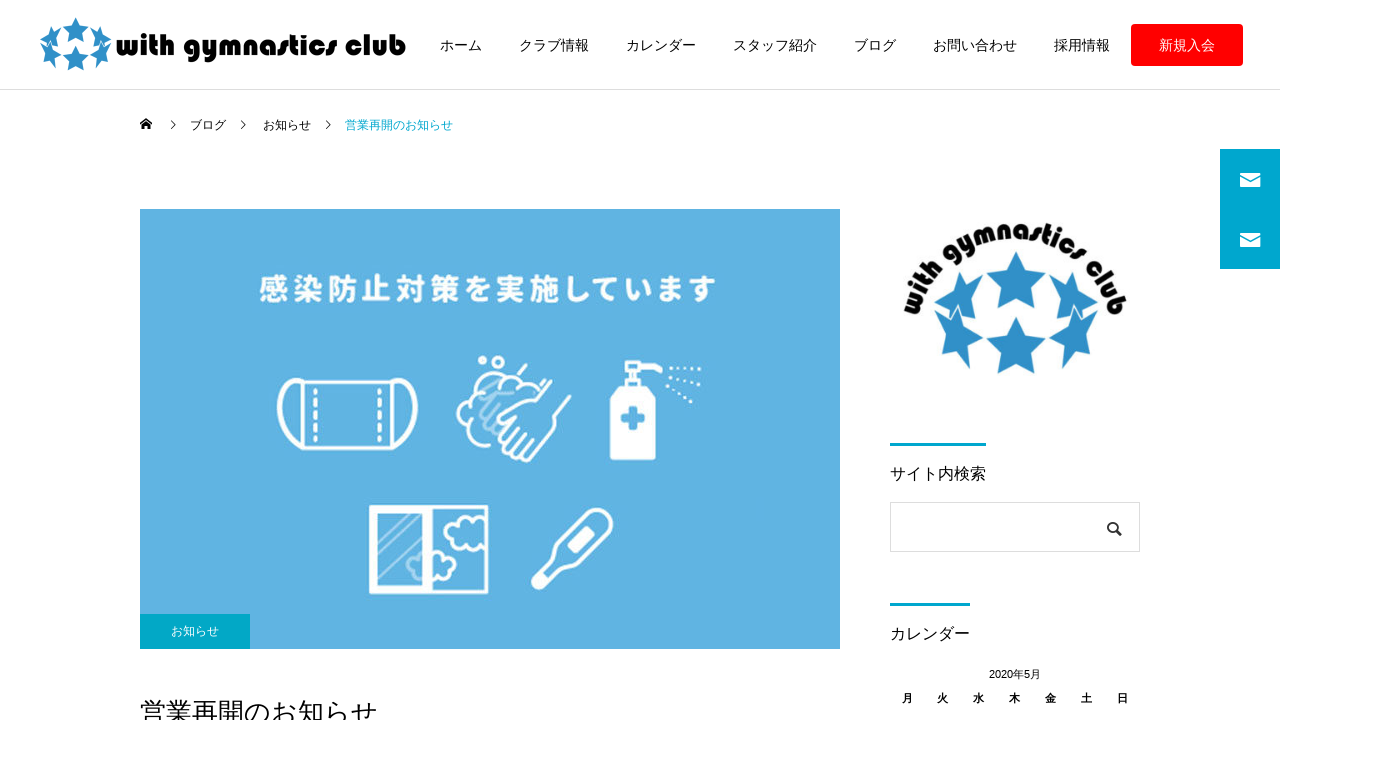

--- FILE ---
content_type: text/html; charset=UTF-8
request_url: https://with-gym.com/2020/05/27/%E5%96%B6%E6%A5%AD%E5%86%8D%E9%96%8B%E3%81%AE%E3%81%8A%E7%9F%A5%E3%82%89%E3%81%9B/
body_size: 75223
content:
<!DOCTYPE html><html class="pc" dir="ltr" lang="ja"
prefix="og: https://ogp.me/ns#" ><head><meta charset="UTF-8">
<!--[if IE]><meta http-equiv="X-UA-Compatible" content="IE=edge"><![endif]--><meta name="viewport" content="width=device-width"><meta name="description" content="平素は当クラブを御利用いただきご厚情のほど、心より御礼申し上げます。新型コロナウイルス関連での臨時休講措置等々に関しまして、長期にわたり会員の皆様の温かいご理解、ご協力を賜りましたこと改めて御礼申し上げます。"><link rel="pingback" href="https://with-gym.com/xmlrpc.php"><title>営業再開のお知らせ - ウィズ体操クラブ</title><meta name="description" content="平素は当クラブを御利用いただきご厚情のほど、心より御礼申し上げます。新型コロナウイルス関連での臨時休講措置等々" /><meta name="robots" content="max-image-preview:large" /><link rel="canonical" href="https://with-gym.com/2020/05/27/%e5%96%b6%e6%a5%ad%e5%86%8d%e9%96%8b%e3%81%ae%e3%81%8a%e7%9f%a5%e3%82%89%e3%81%9b/" /><meta name="generator" content="All in One SEO (AIOSEO) 4.3.2 " />
<script>(function(w,d,s,l,i){w[l]=w[l]||[];w[l].push({'gtm.start':new Date().getTime(),event:'gtm.js'});var f=d.getElementsByTagName(s)[0],j=d.createElement(s),dl=l!='dataLayer'?'&l='+l:'';j.async=true;j.src='https://www.googletagmanager.com/gtm.js?id='+i+dl;f.parentNode.insertBefore(j,f);})(window,document,'script','dataLayer','GTM-M9TLT5W');</script><noscript><iframe src="https://www.googletagmanager.com/ns.html?id=GTM-M9TLT5W"
height="0" width="0" style="display:none;visibility:hidden"></iframe></noscript><meta name="google-site-verification" content="wn0jw1RPuIfc-aARV5jy-nQJ1CL2fHSNQiVlGrWCEUw" /><meta property="og:locale" content="ja_JP" /><meta property="og:site_name" content="ウィズ体操クラブ - ウィズ体操クラブは、未就学児・幼児・小学生を中心とした体操専門クラブです。お子様1人ひとりと向き合えるようにするため少人数制で指導させていただきます。運動が苦手、自信がない、やったことがないお子様でも補助で感覚を身につけさせます。 体操指導専門スタッフが経験を活かし、全力で、情熱を持ってお子様たちの成長をサポートさせていただきます。" /><meta property="og:type" content="article" /><meta property="og:title" content="営業再開のお知らせ - ウィズ体操クラブ" /><meta property="og:description" content="平素は当クラブを御利用いただきご厚情のほど、心より御礼申し上げます。新型コロナウイルス関連での臨時休講措置等々" /><meta property="og:url" content="https://with-gym.com/2020/05/27/%e5%96%b6%e6%a5%ad%e5%86%8d%e9%96%8b%e3%81%ae%e3%81%8a%e7%9f%a5%e3%82%89%e3%81%9b/" /><meta property="article:published_time" content="2020-05-27T11:16:00+00:00" /><meta property="article:modified_time" content="2022-06-20T11:31:06+00:00" /><meta name="twitter:card" content="summary_large_image" /><meta name="twitter:title" content="営業再開のお知らせ - ウィズ体操クラブ" /><meta name="twitter:description" content="平素は当クラブを御利用いただきご厚情のほど、心より御礼申し上げます。新型コロナウイルス関連での臨時休講措置等々" />
<script type="application/ld+json" class="aioseo-schema">{"@context":"https:\/\/schema.org","@graph":[{"@type":"BlogPosting","@id":"https:\/\/with-gym.com\/2020\/05\/27\/%e5%96%b6%e6%a5%ad%e5%86%8d%e9%96%8b%e3%81%ae%e3%81%8a%e7%9f%a5%e3%82%89%e3%81%9b\/#blogposting","name":"\u55b6\u696d\u518d\u958b\u306e\u304a\u77e5\u3089\u305b - \u30a6\u30a3\u30ba\u4f53\u64cd\u30af\u30e9\u30d6","headline":"\u55b6\u696d\u518d\u958b\u306e\u304a\u77e5\u3089\u305b","author":{"@id":"https:\/\/with-gym.com\/author\/with\/#author"},"publisher":{"@id":"https:\/\/with-gym.com\/#organization"},"image":{"@type":"ImageObject","url":"https:\/\/with-gym.com\/wp-content\/uploads\/2020\/05\/blo001.jpg","width":700,"height":440},"datePublished":"2020-05-27T11:16:00+09:00","dateModified":"2022-06-20T11:31:06+09:00","inLanguage":"ja","mainEntityOfPage":{"@id":"https:\/\/with-gym.com\/2020\/05\/27\/%e5%96%b6%e6%a5%ad%e5%86%8d%e9%96%8b%e3%81%ae%e3%81%8a%e7%9f%a5%e3%82%89%e3%81%9b\/#webpage"},"isPartOf":{"@id":"https:\/\/with-gym.com\/2020\/05\/27\/%e5%96%b6%e6%a5%ad%e5%86%8d%e9%96%8b%e3%81%ae%e3%81%8a%e7%9f%a5%e3%82%89%e3%81%9b\/#webpage"},"articleSection":"\u304a\u77e5\u3089\u305b"},{"@type":"BreadcrumbList","@id":"https:\/\/with-gym.com\/2020\/05\/27\/%e5%96%b6%e6%a5%ad%e5%86%8d%e9%96%8b%e3%81%ae%e3%81%8a%e7%9f%a5%e3%82%89%e3%81%9b\/#breadcrumblist","itemListElement":[{"@type":"ListItem","@id":"https:\/\/with-gym.com\/#listItem","position":1,"item":{"@type":"WebPage","@id":"https:\/\/with-gym.com\/","name":"\u30db\u30fc\u30e0","description":"\u30a6\u30a3\u30ba\u4f53\u64cd\u30af\u30e9\u30d6\u306f\u3001\u672a\u5c31\u5b66\u5150\u30fb\u5e7c\u5150\u30fb\u5c0f\u5b66\u751f\u3092\u4e2d\u5fc3\u3068\u3057\u305f\u4f53\u64cd\u5c02\u9580\u30af\u30e9\u30d6\u3067\u3059\u3002\u304a\u5b50\u69d81\u4eba\u3072\u3068\u308a\u3068\u5411\u304d\u5408\u3048\u308b\u3088\u3046\u306b\u3059\u308b\u305f\u3081\u5c11\u4eba\u6570\u5236\u3067\u6307\u5c0e\u3055\u305b\u3066\u3044\u305f\u3060\u304d\u307e\u3059\u3002\u904b\u52d5\u304c\u82e6\u624b\u3001\u81ea\u4fe1\u304c\u306a\u3044\u3001\u3084\u3063\u305f\u3053\u3068\u304c\u306a\u3044\u304a\u5b50\u69d8\u3067\u3082\u88dc\u52a9\u3067\u611f\u899a\u3092\u8eab\u306b\u3064\u3051\u3055\u305b\u307e\u3059\u3002 \u4f53\u64cd\u6307\u5c0e\u5c02\u9580\u30b9\u30bf\u30c3\u30d5\u304c\u7d4c\u9a13\u3092\u6d3b\u304b\u3057\u3001\u5168\u529b\u3067\u3001\u60c5\u71b1\u3092\u6301\u3063\u3066\u304a\u5b50\u69d8\u305f\u3061\u306e\u6210\u9577\u3092\u30b5\u30dd\u30fc\u30c8\u3055\u305b\u3066\u3044\u305f\u3060\u304d\u307e\u3059\u3002","url":"https:\/\/with-gym.com\/"},"nextItem":"https:\/\/with-gym.com\/2020\/#listItem"},{"@type":"ListItem","@id":"https:\/\/with-gym.com\/2020\/#listItem","position":2,"item":{"@type":"WebPage","@id":"https:\/\/with-gym.com\/2020\/","name":"2020","url":"https:\/\/with-gym.com\/2020\/"},"nextItem":"https:\/\/with-gym.com\/2020\/05\/#listItem","previousItem":"https:\/\/with-gym.com\/#listItem"},{"@type":"ListItem","@id":"https:\/\/with-gym.com\/2020\/05\/#listItem","position":3,"item":{"@type":"WebPage","@id":"https:\/\/with-gym.com\/2020\/05\/","name":"May","url":"https:\/\/with-gym.com\/2020\/05\/"},"nextItem":"https:\/\/with-gym.com\/2020\/05\/27\/#listItem","previousItem":"https:\/\/with-gym.com\/2020\/#listItem"},{"@type":"ListItem","@id":"https:\/\/with-gym.com\/2020\/05\/27\/#listItem","position":4,"item":{"@type":"WebPage","@id":"https:\/\/with-gym.com\/2020\/05\/27\/","name":"27","url":"https:\/\/with-gym.com\/2020\/05\/27\/"},"nextItem":"https:\/\/with-gym.com\/2020\/05\/27\/%e5%96%b6%e6%a5%ad%e5%86%8d%e9%96%8b%e3%81%ae%e3%81%8a%e7%9f%a5%e3%82%89%e3%81%9b\/#listItem","previousItem":"https:\/\/with-gym.com\/2020\/05\/#listItem"},{"@type":"ListItem","@id":"https:\/\/with-gym.com\/2020\/05\/27\/%e5%96%b6%e6%a5%ad%e5%86%8d%e9%96%8b%e3%81%ae%e3%81%8a%e7%9f%a5%e3%82%89%e3%81%9b\/#listItem","position":5,"item":{"@type":"WebPage","@id":"https:\/\/with-gym.com\/2020\/05\/27\/%e5%96%b6%e6%a5%ad%e5%86%8d%e9%96%8b%e3%81%ae%e3%81%8a%e7%9f%a5%e3%82%89%e3%81%9b\/","name":"\u55b6\u696d\u518d\u958b\u306e\u304a\u77e5\u3089\u305b","description":"\u5e73\u7d20\u306f\u5f53\u30af\u30e9\u30d6\u3092\u5fa1\u5229\u7528\u3044\u305f\u3060\u304d\u3054\u539a\u60c5\u306e\u307b\u3069\u3001\u5fc3\u3088\u308a\u5fa1\u793c\u7533\u3057\u4e0a\u3052\u307e\u3059\u3002\u65b0\u578b\u30b3\u30ed\u30ca\u30a6\u30a4\u30eb\u30b9\u95a2\u9023\u3067\u306e\u81e8\u6642\u4f11\u8b1b\u63aa\u7f6e\u7b49\u3005","url":"https:\/\/with-gym.com\/2020\/05\/27\/%e5%96%b6%e6%a5%ad%e5%86%8d%e9%96%8b%e3%81%ae%e3%81%8a%e7%9f%a5%e3%82%89%e3%81%9b\/"},"previousItem":"https:\/\/with-gym.com\/2020\/05\/27\/#listItem"}]},{"@type":"Organization","@id":"https:\/\/with-gym.com\/#organization","name":"\u30a6\u30a3\u30ba\u4f53\u64cd\u30af\u30e9\u30d6","url":"https:\/\/with-gym.com\/"},{"@type":"Person","@id":"https:\/\/with-gym.com\/author\/with\/#author","url":"https:\/\/with-gym.com\/author\/with\/","name":"\u76e3\u7269 \u96c4\u4f5c","image":{"@type":"ImageObject","@id":"https:\/\/with-gym.com\/2020\/05\/27\/%e5%96%b6%e6%a5%ad%e5%86%8d%e9%96%8b%e3%81%ae%e3%81%8a%e7%9f%a5%e3%82%89%e3%81%9b\/#authorImage","url":"https:\/\/secure.gravatar.com\/avatar\/b7c57317f8b39f010c640929987dda96a65e32f9c4ae2c0eca6fd9bd6c27ff0f?s=96&d=mm&r=g","width":96,"height":96,"caption":"\u76e3\u7269 \u96c4\u4f5c"}},{"@type":"WebPage","@id":"https:\/\/with-gym.com\/2020\/05\/27\/%e5%96%b6%e6%a5%ad%e5%86%8d%e9%96%8b%e3%81%ae%e3%81%8a%e7%9f%a5%e3%82%89%e3%81%9b\/#webpage","url":"https:\/\/with-gym.com\/2020\/05\/27\/%e5%96%b6%e6%a5%ad%e5%86%8d%e9%96%8b%e3%81%ae%e3%81%8a%e7%9f%a5%e3%82%89%e3%81%9b\/","name":"\u55b6\u696d\u518d\u958b\u306e\u304a\u77e5\u3089\u305b - \u30a6\u30a3\u30ba\u4f53\u64cd\u30af\u30e9\u30d6","description":"\u5e73\u7d20\u306f\u5f53\u30af\u30e9\u30d6\u3092\u5fa1\u5229\u7528\u3044\u305f\u3060\u304d\u3054\u539a\u60c5\u306e\u307b\u3069\u3001\u5fc3\u3088\u308a\u5fa1\u793c\u7533\u3057\u4e0a\u3052\u307e\u3059\u3002\u65b0\u578b\u30b3\u30ed\u30ca\u30a6\u30a4\u30eb\u30b9\u95a2\u9023\u3067\u306e\u81e8\u6642\u4f11\u8b1b\u63aa\u7f6e\u7b49\u3005","inLanguage":"ja","isPartOf":{"@id":"https:\/\/with-gym.com\/#website"},"breadcrumb":{"@id":"https:\/\/with-gym.com\/2020\/05\/27\/%e5%96%b6%e6%a5%ad%e5%86%8d%e9%96%8b%e3%81%ae%e3%81%8a%e7%9f%a5%e3%82%89%e3%81%9b\/#breadcrumblist"},"author":{"@id":"https:\/\/with-gym.com\/author\/with\/#author"},"creator":{"@id":"https:\/\/with-gym.com\/author\/with\/#author"},"image":{"@type":"ImageObject","url":"https:\/\/with-gym.com\/wp-content\/uploads\/2020\/05\/blo001.jpg","@id":"https:\/\/with-gym.com\/#mainImage","width":700,"height":440},"primaryImageOfPage":{"@id":"https:\/\/with-gym.com\/2020\/05\/27\/%e5%96%b6%e6%a5%ad%e5%86%8d%e9%96%8b%e3%81%ae%e3%81%8a%e7%9f%a5%e3%82%89%e3%81%9b\/#mainImage"},"datePublished":"2020-05-27T11:16:00+09:00","dateModified":"2022-06-20T11:31:06+09:00"},{"@type":"WebSite","@id":"https:\/\/with-gym.com\/#website","url":"https:\/\/with-gym.com\/","name":"\u30a6\u30a3\u30ba\u4f53\u64cd\u30af\u30e9\u30d6","description":"\u30a6\u30a3\u30ba\u4f53\u64cd\u30af\u30e9\u30d6\u306f\u3001\u672a\u5c31\u5b66\u5150\u30fb\u5e7c\u5150\u30fb\u5c0f\u5b66\u751f\u3092\u4e2d\u5fc3\u3068\u3057\u305f\u4f53\u64cd\u5c02\u9580\u30af\u30e9\u30d6\u3067\u3059\u3002\u304a\u5b50\u69d81\u4eba\u3072\u3068\u308a\u3068\u5411\u304d\u5408\u3048\u308b\u3088\u3046\u306b\u3059\u308b\u305f\u3081\u5c11\u4eba\u6570\u5236\u3067\u6307\u5c0e\u3055\u305b\u3066\u3044\u305f\u3060\u304d\u307e\u3059\u3002\u904b\u52d5\u304c\u82e6\u624b\u3001\u81ea\u4fe1\u304c\u306a\u3044\u3001\u3084\u3063\u305f\u3053\u3068\u304c\u306a\u3044\u304a\u5b50\u69d8\u3067\u3082\u88dc\u52a9\u3067\u611f\u899a\u3092\u8eab\u306b\u3064\u3051\u3055\u305b\u307e\u3059\u3002 \u4f53\u64cd\u6307\u5c0e\u5c02\u9580\u30b9\u30bf\u30c3\u30d5\u304c\u7d4c\u9a13\u3092\u6d3b\u304b\u3057\u3001\u5168\u529b\u3067\u3001\u60c5\u71b1\u3092\u6301\u3063\u3066\u304a\u5b50\u69d8\u305f\u3061\u306e\u6210\u9577\u3092\u30b5\u30dd\u30fc\u30c8\u3055\u305b\u3066\u3044\u305f\u3060\u304d\u307e\u3059\u3002","inLanguage":"ja","publisher":{"@id":"https:\/\/with-gym.com\/#organization"}}]}</script><link rel="canonical" href="https://with-gym.com/2020/05/27/営業再開のお知らせ/" /><meta property="og:locale" content="ja_JP" /><meta property="og:type" content="article" /><meta property="og:title" content="営業再開のお知らせ - ウィズ体操クラブ" /><meta property="og:description" content="平素は当クラブを御利用いただきご厚情のほど、心より御礼申し上げます。新型コロナウイルス関連での臨時休講措置等々に関しまして、長期にわたり会員の皆様の温かいご理解、ご協力を賜りましたこと改めて御礼申し上げます。この度、緊急 [&hellip;]" /><meta property="og:url" content="https://with-gym.com/2020/05/27/営業再開のお知らせ/" /><meta property="og:site_name" content="ウィズ体操クラブ" /><meta property="article:published_time" content="2020-05-27T11:16:00+00:00" /><meta property="article:modified_time" content="2022-06-20T11:31:06+00:00" /><meta property="og:image" content="https://with-gym.com/wp-content/uploads/2020/05/blo001.jpg" /><meta property="og:image:width" content="700" /><meta property="og:image:height" content="440" /><meta property="og:image:type" content="image/jpeg" /><meta name="author" content="監物 雄作" /><meta name="twitter:card" content="summary_large_image" /><meta name="twitter:label1" content="執筆者" /><meta name="twitter:data1" content="監物 雄作" />
<script type="application/ld+json" class="yoast-schema-graph">{"@context":"https://schema.org","@graph":[{"@type":"WebPage","@id":"https://with-gym.com/2020/05/27/%e5%96%b6%e6%a5%ad%e5%86%8d%e9%96%8b%e3%81%ae%e3%81%8a%e7%9f%a5%e3%82%89%e3%81%9b/","url":"https://with-gym.com/2020/05/27/%e5%96%b6%e6%a5%ad%e5%86%8d%e9%96%8b%e3%81%ae%e3%81%8a%e7%9f%a5%e3%82%89%e3%81%9b/","name":"営業再開のお知らせ - ウィズ体操クラブ","isPartOf":{"@id":"https://with-gym.com/#website"},"primaryImageOfPage":{"@id":"https://with-gym.com/2020/05/27/%e5%96%b6%e6%a5%ad%e5%86%8d%e9%96%8b%e3%81%ae%e3%81%8a%e7%9f%a5%e3%82%89%e3%81%9b/#primaryimage"},"image":{"@id":"https://with-gym.com/2020/05/27/%e5%96%b6%e6%a5%ad%e5%86%8d%e9%96%8b%e3%81%ae%e3%81%8a%e7%9f%a5%e3%82%89%e3%81%9b/#primaryimage"},"thumbnailUrl":"https://with-gym.com/wp-content/uploads/2020/05/blo001.jpg","datePublished":"2020-05-27T11:16:00+00:00","dateModified":"2022-06-20T11:31:06+00:00","author":{"@id":"https://with-gym.com/#/schema/person/495ffca1acb686b39492f54212d8cfd9"},"breadcrumb":{"@id":"https://with-gym.com/2020/05/27/%e5%96%b6%e6%a5%ad%e5%86%8d%e9%96%8b%e3%81%ae%e3%81%8a%e7%9f%a5%e3%82%89%e3%81%9b/#breadcrumb"},"inLanguage":"ja","potentialAction":[{"@type":"ReadAction","target":["https://with-gym.com/2020/05/27/%e5%96%b6%e6%a5%ad%e5%86%8d%e9%96%8b%e3%81%ae%e3%81%8a%e7%9f%a5%e3%82%89%e3%81%9b/"]}]},{"@type":"ImageObject","inLanguage":"ja","@id":"https://with-gym.com/2020/05/27/%e5%96%b6%e6%a5%ad%e5%86%8d%e9%96%8b%e3%81%ae%e3%81%8a%e7%9f%a5%e3%82%89%e3%81%9b/#primaryimage","url":"https://with-gym.com/wp-content/uploads/2020/05/blo001.jpg","contentUrl":"https://with-gym.com/wp-content/uploads/2020/05/blo001.jpg","width":700,"height":440},{"@type":"BreadcrumbList","@id":"https://with-gym.com/2020/05/27/%e5%96%b6%e6%a5%ad%e5%86%8d%e9%96%8b%e3%81%ae%e3%81%8a%e7%9f%a5%e3%82%89%e3%81%9b/#breadcrumb","itemListElement":[{"@type":"ListItem","position":1,"name":"ホーム","item":"https://with-gym.com/"},{"@type":"ListItem","position":2,"name":"ブログ一覧ページ","item":"https://with-gym.com/blog/"},{"@type":"ListItem","position":3,"name":"営業再開のお知らせ"}]},{"@type":"WebSite","@id":"https://with-gym.com/#website","url":"https://with-gym.com/","name":"ウィズ体操クラブ","description":"ウィズ体操クラブは、未就学児・幼児・小学生を中心とした体操専門クラブです。お子様1人ひとりと向き合えるようにするため少人数制で指導させていただきます。運動が苦手、自信がない、やったことがないお子様でも補助で感覚を身につけさせます。 体操指導専門スタッフが経験を活かし、全力で、情熱を持ってお子様たちの成長をサポートさせていただきます。","potentialAction":[{"@type":"SearchAction","target":{"@type":"EntryPoint","urlTemplate":"https://with-gym.com/?s={search_term_string}"},"query-input":"required name=search_term_string"}],"inLanguage":"ja"},{"@type":"Person","@id":"https://with-gym.com/#/schema/person/495ffca1acb686b39492f54212d8cfd9","name":"監物 雄作","image":{"@type":"ImageObject","inLanguage":"ja","@id":"https://with-gym.com/#/schema/person/image/","url":"https://secure.gravatar.com/avatar/b7c57317f8b39f010c640929987dda96a65e32f9c4ae2c0eca6fd9bd6c27ff0f?s=96&d=mm&r=g","contentUrl":"https://secure.gravatar.com/avatar/b7c57317f8b39f010c640929987dda96a65e32f9c4ae2c0eca6fd9bd6c27ff0f?s=96&d=mm&r=g","caption":"監物 雄作"},"description":"幼児～成人迄の体操における段階指導を、情熱を持って指導いたします。アットホームで楽しい教室を目指しております。 お気軽にお問い合わせ、ご参加ください。","sameAs":["http://with.boy.jp"],"url":"https://with-gym.com/author/with/"}]}</script><link rel="alternate" type="application/rss+xml" title="ウィズ体操クラブ &raquo; フィード" href="https://with-gym.com/feed/" /><link rel="alternate" type="application/rss+xml" title="ウィズ体操クラブ &raquo; コメントフィード" href="https://with-gym.com/comments/feed/" /><link rel="alternate" title="oEmbed (JSON)" type="application/json+oembed" href="https://with-gym.com/wp-json/oembed/1.0/embed?url=https%3A%2F%2Fwith-gym.com%2F2020%2F05%2F27%2F%25e5%2596%25b6%25e6%25a5%25ad%25e5%2586%258d%25e9%2596%258b%25e3%2581%25ae%25e3%2581%258a%25e7%259f%25a5%25e3%2582%2589%25e3%2581%259b%2F" /><link rel="alternate" title="oEmbed (XML)" type="text/xml+oembed" href="https://with-gym.com/wp-json/oembed/1.0/embed?url=https%3A%2F%2Fwith-gym.com%2F2020%2F05%2F27%2F%25e5%2596%25b6%25e6%25a5%25ad%25e5%2586%258d%25e9%2596%258b%25e3%2581%25ae%25e3%2581%258a%25e7%259f%25a5%25e3%2582%2589%25e3%2581%259b%2F&#038;format=xml" /><link rel="stylesheet" href="https://with-gym.com/wp-content/cache/tcd/common.css" type="text/css" media="all">
<style>.is-small-text{font-size:.875em}.is-regular-text{font-size:1em}.is-large-text{font-size:2.25em}.is-larger-text{font-size:3em}.has-drop-cap:not(:focus):first-letter {float:left;font-size:8.4em;font-style:normal;font-weight:100;line-height:.68;margin:.05em .1em 0 0;text-transform:uppercase}body.rtl .has-drop-cap:not(:focus):first-letter {float:none;margin-left:.1em}p.has-drop-cap.has-background{overflow:hidden}:root :where(p.has-background){padding:1.25em 2.375em}:where(p.has-text-color:not(.has-link-color)) a{color:inherit}p.has-text-align-left[style*="writing-mode:vertical-lr"],p.has-text-align-right[style*="writing-mode:vertical-rl"]{rotate:180deg}.wp-block-image>a,.wp-block-image>figure>a{display:inline-block}.wp-block-image img{box-sizing:border-box;height:auto;max-width:100%;vertical-align:bottom}@media not (prefers-reduced-motion){.wp-block-image img.hide{visibility:hidden}.wp-block-image img.show{animation:show-content-image .4s}}.wp-block-image[style*=border-radius] img,.wp-block-image[style*=border-radius]>a{border-radius:inherit}.wp-block-image.has-custom-border img{box-sizing:border-box}.wp-block-image.aligncenter{text-align:center}.wp-block-image.alignfull>a,.wp-block-image.alignwide>a{width:100%}.wp-block-image.alignfull img,.wp-block-image.alignwide img{height:auto;width:100%}.wp-block-image .aligncenter,.wp-block-image .alignleft,.wp-block-image .alignright,.wp-block-image.aligncenter,.wp-block-image.alignleft,.wp-block-image.alignright{display:table}.wp-block-image .aligncenter>figcaption,.wp-block-image .alignleft>figcaption,.wp-block-image .alignright>figcaption,.wp-block-image.aligncenter>figcaption,.wp-block-image.alignleft>figcaption,.wp-block-image.alignright>figcaption{caption-side:bottom;display:table-caption}.wp-block-image .alignleft{float:left;margin:.5em 1em .5em 0}.wp-block-image .alignright{float:right;margin:.5em 0 .5em 1em}.wp-block-image .aligncenter{margin-left:auto;margin-right:auto}.wp-block-image :where(figcaption){margin-bottom:1em;margin-top:.5em}.wp-block-image.is-style-circle-mask img{border-radius:9999px}@supports ((-webkit-mask-image:none) or (mask-image:none)) or (-webkit-mask-image:none){.wp-block-image.is-style-circle-mask img{border-radius:0;-webkit-mask-image:url('data:image/svg+xml;utf8,<svg viewBox="0 0 100 100" xmlns="http://www.w3.org/2000/svg"><circle cx="50" cy="50" r="50"/></svg>');mask-image:url('data:image/svg+xml;utf8,<svg viewBox="0 0 100 100" xmlns="http://www.w3.org/2000/svg"><circle cx="50" cy="50" r="50"/></svg>');mask-mode:alpha;-webkit-mask-position:center;mask-position:center;-webkit-mask-repeat:no-repeat;mask-repeat:no-repeat;-webkit-mask-size:contain;mask-size:contain}}:root :where(.wp-block-image.is-style-rounded img,.wp-block-image .is-style-rounded img){border-radius:9999px}.wp-block-image figure{margin:0}.wp-lightbox-container{display:flex;flex-direction:column;position:relative}.wp-lightbox-container img{cursor:zoom-in}.wp-lightbox-container img:hover+button{opacity:1}.wp-lightbox-container button{align-items:center;backdrop-filter:blur(16px) saturate(180%);background-color:#5a5a5a40;border:none;border-radius:4px;cursor:zoom-in;display:flex;height:20px;justify-content:center;opacity:0;padding:0;position:absolute;right:16px;text-align:center;top:16px;width:20px;z-index:100}@media not (prefers-reduced-motion){.wp-lightbox-container button{transition:opacity .2s ease}}.wp-lightbox-container button:focus-visible{outline:3px auto #5a5a5a40;outline:3px auto -webkit-focus-ring-color;outline-offset:3px}.wp-lightbox-container button:hover{cursor:pointer;opacity:1}.wp-lightbox-container button:focus{opacity:1}.wp-lightbox-container button:focus,.wp-lightbox-container button:hover,.wp-lightbox-container button:not(:hover):not(:active):not(.has-background){background-color:#5a5a5a40;border:none}.wp-lightbox-overlay{box-sizing:border-box;cursor:zoom-out;height:100vh;left:0;overflow:hidden;position:fixed;top:0;visibility:hidden;width:100%;z-index:100000}.wp-lightbox-overlay .close-button{align-items:center;cursor:pointer;display:flex;justify-content:center;min-height:40px;min-width:40px;padding:0;position:absolute;right:calc(env(safe-area-inset-right) + 16px);top:calc(env(safe-area-inset-top) + 16px);z-index:5000000}.wp-lightbox-overlay .close-button:focus,.wp-lightbox-overlay .close-button:hover,.wp-lightbox-overlay .close-button:not(:hover):not(:active):not(.has-background){background:0 0;border:none}.wp-lightbox-overlay .lightbox-image-container{height:var(--wp--lightbox-container-height);left:50%;overflow:hidden;position:absolute;top:50%;transform:translate(-50%,-50%);transform-origin:top left;width:var(--wp--lightbox-container-width);z-index:9999999999}.wp-lightbox-overlay .wp-block-image{align-items:center;box-sizing:border-box;display:flex;height:100%;justify-content:center;margin:0;position:relative;transform-origin:0 0;width:100%;z-index:3000000}.wp-lightbox-overlay .wp-block-image img{height:var(--wp--lightbox-image-height);min-height:var(--wp--lightbox-image-height);min-width:var(--wp--lightbox-image-width);width:var(--wp--lightbox-image-width)}.wp-lightbox-overlay .wp-block-image figcaption{display:none}.wp-lightbox-overlay button{background:0 0;border:none}.wp-lightbox-overlay .scrim{background-color:#fff;height:100%;opacity:.9;position:absolute;width:100%;z-index:2000000}.wp-lightbox-overlay.active{visibility:visible}@media not (prefers-reduced-motion){.wp-lightbox-overlay.active{animation:turn-on-visibility .25s both}.wp-lightbox-overlay.active img{animation:turn-on-visibility .35s both}.wp-lightbox-overlay.show-closing-animation:not(.active){animation:turn-off-visibility .35s both}.wp-lightbox-overlay.show-closing-animation:not(.active) img{animation:turn-off-visibility .25s both}.wp-lightbox-overlay.zoom.active{animation:none;opacity:1;visibility:visible}.wp-lightbox-overlay.zoom.active .lightbox-image-container{animation:lightbox-zoom-in .4s}.wp-lightbox-overlay.zoom.active .lightbox-image-container img{animation:none}.wp-lightbox-overlay.zoom.active .scrim{animation:turn-on-visibility .4s forwards}.wp-lightbox-overlay.zoom.show-closing-animation:not(.active){animation:none}.wp-lightbox-overlay.zoom.show-closing-animation:not(.active) .lightbox-image-container{animation:lightbox-zoom-out .4s}.wp-lightbox-overlay.zoom.show-closing-animation:not(.active) .lightbox-image-container img{animation:none}.wp-lightbox-overlay.zoom.show-closing-animation:not(.active) .scrim{animation:turn-off-visibility .4s forwards}}@keyframes show-content-image{0%{visibility:hidden}99%{visibility:hidden}to{visibility:visible}}@keyframes turn-on-visibility{0%{opacity:0}to{opacity:1}}@keyframes turn-off-visibility{0%{opacity:1;visibility:visible}99%{opacity:0;visibility:visible}to{opacity:0;visibility:hidden}}@keyframes lightbox-zoom-in{0%{transform:translate(calc((-100vw + var(--wp--lightbox-scrollbar-width))/2 + var(--wp--lightbox-initial-left-position)),calc(-50vh + var(--wp--lightbox-initial-top-position))) scale(var(--wp--lightbox-scale))}to{transform:translate(-50%,-50%) scale(1)}}@keyframes lightbox-zoom-out{0%{transform:translate(-50%,-50%) scale(1);visibility:visible}99%{visibility:visible}to{transform:translate(calc((-100vw + var(--wp--lightbox-scrollbar-width))/2 + var(--wp--lightbox-initial-left-position)),calc(-50vh + var(--wp--lightbox-initial-top-position))) scale(var(--wp--lightbox-scale));visibility:hidden}}body,input,textarea{font-family:Arial,"Hiragino Sans","ヒラギノ角ゴ ProN","Hiragino Kaku Gothic ProN","游ゴシック",YuGothic,"メイリオ",Meiryo,sans-serif}.rich_font,.p-vertical{font-family:Arial,"Hiragino Sans","ヒラギノ角ゴ ProN","Hiragino Kaku Gothic ProN","游ゴシック",YuGothic,"メイリオ",Meiryo,sans-serif;font-weight:500}.rich_font_type1{font-family:Arial,"Hiragino Kaku Gothic ProN","ヒラギノ角ゴ ProN W3","メイリオ",Meiryo,sans-serif}.rich_font_type2{font-family:Arial,"Hiragino Sans","ヒラギノ角ゴ ProN","Hiragino Kaku Gothic ProN","游ゴシック",YuGothic,"メイリオ",Meiryo,sans-serif;font-weight:500}.rich_font_type3{font-family:"Times New Roman","游明朝","Yu Mincho","游明朝体","YuMincho","ヒラギノ明朝 Pro W3","Hiragino Mincho Pro","HiraMinProN-W3","HGS明朝E","ＭＳ Ｐ明朝","MS PMincho",serif;font-weight:500}.post_content,#next_prev_post{font-family:Arial,"Hiragino Sans","ヒラギノ角ゴ ProN","Hiragino Kaku Gothic ProN","游ゴシック",YuGothic,"メイリオ",Meiryo,sans-serif}.widget_headline{font-family:Arial,"Hiragino Sans","ヒラギノ角ゴ ProN","Hiragino Kaku Gothic ProN","游ゴシック",YuGothic,"メイリオ",Meiryo,sans-serif}#header{background:#fff}body.home #header.active{background:#fff}#side_button a{background:#00a7ce}#side_button a:hover{background:#37828e}#side_button .num1:before{color:#fff}#side_button .num2:before{color:#fff}body.home #header_logo .logo a,body.home #global_menu>ul>li>a{color:#000}body.home #header_logo .logo a:hover,body.home #global_menu>ul>li>a:hover,#global_menu>ul>li.active>a,#global_menu>ul>li.active_button>a{color:#00a7ce !important}body.home #header.active #header_logo .logo a,#global_menu>ul>li>a,body.home #header.active #global_menu>ul>li>a{color:#000}#global_menu ul ul a{color:#000;background:#fff}#global_menu ul ul a:hover{background:#fff}body.home #menu_button span{background:#000}#menu_button span{background:#000}#menu_button:hover span{background:#00a7ce !important}#drawer_menu{background:#222}#mobile_menu a,.mobile #lang_button a{color:#fff;background:#222;border-bottom:1px solid #444}#mobile_menu li li a{color:#fff;background:#333}#mobile_menu a:hover,#drawer_menu .close_button:hover,#mobile_menu .child_menu_button:hover,.mobile #lang_button a:hover{color:#fff;background:#00a7ce}#mobile_menu li li a:hover{color:#fff}.megamenu_service_list{background:#00a7ce}.megamenu_service_list .headline{font-size:16px}.megamenu_service_list .title{font-size:14px}.megamenu_blog_list{background:#00a7ce}.megamenu_blog_list .title{font-size:14px}#header_message{background:#4285bf;color:#fff;font-size:16px}#close_header_message:before{color:#fff}#header_message a{color:#fff}#header_message a:hover{color:#00a7ce}@media screen and (max-width:750px){#header_message{font-size:14px}}#footer_banner .title{font-size:14px}#footer .service_list,#footer .service_list a{color:#fff}#footer_contact .link_button a{color:#fff;background:#02a8c6}#footer_contact .link_button a:hover{color:#fff;background:#007a96}#footer_tel .tel_number .icon:before{color:#00a8c8}#footer_schedule{font-size:14px;border-color:#05aac9}#footer_schedule td{border-color:#05aac9;color:#00a8c8}.footer_info{font-size:16px}#return_top a:before{color:#fff}#return_top a{background:#007a94}#return_top a:hover{background:#006277}@media screen and (max-width:750px){#footer_banner .title{font-size:12px}.footer_info{font-size:14px}#footer_schedule{font-size:12px}}.author_profile a.avatar img,.animate_image img,.animate_background .image,#recipe_archive .blur_image{width:100%;height:auto;-webkit-transition:transform .75s ease;transition:transform .75s ease}.author_profile a.avatar:hover img,.animate_image:hover img,.animate_background:hover .image,#recipe_archive a:hover .blur_image{-webkit-transform:scale(1.2);transform:scale(1.2)}a{color:#000}a:hover,#header_logo a:hover,#global_menu>ul>li.current-menu-item>a,.megamenu_blog_list a:hover .title,#footer a:hover,#footer_social_link li a:hover:before,#bread_crumb a:hover,#bread_crumb li.home a:hover:after,#bread_crumb,#bread_crumb li.last,#next_prev_post a:hover,.megamenu_blog_slider a:hover,.megamenu_blog_slider .category a:hover,.megamenu_blog_slider_wrap .carousel_arrow:hover:before,.megamenu_menu_list .carousel_arrow:hover:before,.single_copy_title_url_btn:hover,.p-dropdown__list li a:hover,.p-dropdown__title:hover,.p-dropdown__title:hover:after,.p-dropdown__title:hover:after,.p-dropdown__list li a:hover,.p-dropdown__list .child_menu_button:hover,.tcdw_search_box_widget .search_area .search_button:hover:before,#index_news a .date,#index_news_slider a:hover .title,.tcd_category_list a:hover,.tcd_category_list .child_menu_button:hover,.styled_post_list1 a:hover .title,#post_title_area .post_meta a:hover,#single_author_title_area .author_link li a:hover:before,.author_profile a:hover,.author_profile .author_link li a:hover:before,#post_meta_bottom a:hover,.cardlink_title a:hover,.comment a:hover,.comment_form_wrapper a:hover,#searchform .submit_button:hover:before{color:#00a7ce}#comment_tab li.active a,#submit_comment:hover,#cancel_comment_reply a:hover,#wp-calendar #prev a:hover,#wp-calendar #next a:hover,#wp-calendar td a:hover,#post_pagination p,#post_pagination a:hover,#p_readmore .button:hover,.page_navi a:hover,.page_navi span.current,#post_pagination a:hover,.c-pw__btn:hover,#post_pagination a:hover,#comment_tab li a:hover,.post_slider_widget .slick-dots button:hover:before,.post_slider_widget .slick-dots .slick-active button:before{background-color:#00a7ce}.widget_headline,#comment_textarea textarea:focus,.c-pw__box-input:focus,.page_navi a:hover,.page_navi span.current,#post_pagination p,#post_pagination a:hover{border-color:#00a7ce}.post_content a,.custom-html-widget a{color:#000}.post_content a:hover,.custom-html-widget a:hover{color:#00a7ce}.cat_id_2 a{color:#fff !important;background:#02a8c6 !important}.cat_id_2 a:hover{color:#fff !important;background:#007a96 !important}.cat_id_9 a{color:#fff !important;background:#02a8c6 !important}.cat_id_9 a:hover{color:#fff !important;background:#007a96 !important}.cat_id_8 a{color:#fff !important;background:#02a8c6 !important}.cat_id_8 a:hover{color:#fff !important;background:#007a96 !important}.cat_id_1 a{color:#fff !important;background:#02a8c6 !important}.cat_id_1 a:hover{color:#fff !important;background:#007a96 !important}#header_slider{width:100%;height:500px !important;overflow:hidden;position:relative;background:#fff;-moz-box-sizing:border-box;-webkit-box-sizing:border-box;box-sizing:border-box}#header{background:#fff !important}#global_menu li:last-child a{display:inline-block;background:red;color:#ffffff!important;margin:0 0 0 1.5em;padding:0 2em;line-height:3em;height:auto;border-radius:4px}body.home #global_menu>ul>li:last-child a:hover,#global_menu li:last-child a:hover{color:#ffffff!important;background:#f99}.styled_h2{font-size:22px !important;text-align:left;color:#000;border-top:1px solid #222;border-bottom:1px solid #222;border-left:0 solid #222;border-right:0 solid #222;padding:30px 0 !important;margin:0 0 30px !important}.styled_h3{font-size:20px !important;text-align:left;color:#000;border-top:2px solid #222;border-bottom:1px solid #ddd;border-left:0 solid #ddd;border-right:0 solid #ddd;padding:30px 0 30px 20px !important;margin:0 0 30px !important}.styled_h4{font-size:18px !important;text-align:left;color:#000;border-top:0 solid #ddd;border-bottom:0 solid #ddd;border-left:2px solid #222;border-right:0 solid #ddd;padding:10px 0 10px 15px !important;margin:0 0 30px !important}.styled_h5{font-size:16px !important;text-align:left;color:#000;border-top:0 solid #ddd;border-bottom:0 solid #ddd;border-left:0 solid #ddd;border-right:0 solid #ddd;padding:15px !important;margin:0 0 30px !important}.q_custom_button1{background:#535353;color:#fff !important;border-color:#535353 !important}.q_custom_button1:hover,.q_custom_button1:focus{background:#7d7d7d;color:#fff !important;border-color:#7d7d7d !important}.q_custom_button2{background:#535353;color:#fff !important;border-color:#535353 !important}.q_custom_button2:hover,.q_custom_button2:focus{background:#7d7d7d;color:#fff !important;border-color:#7d7d7d !important}.q_custom_button3{background:#535353;color:#fff !important;border-color:#535353 !important}.q_custom_button3:hover,.q_custom_button3:focus{background:#7d7d7d;color:#fff !important;border-color:#7d7d7d !important}.speech_balloon_left1 .speach_balloon_text{background-color:#ffdfdf;border-color:#ffdfdf;color:#000}.speech_balloon_left1 .speach_balloon_text:before{border-right-color:#ffdfdf}.speech_balloon_left1 .speach_balloon_text:after{border-right-color:#ffdfdf}.speech_balloon_left2 .speach_balloon_text{background-color:#fff;border-color:#ff5353;color:#000}.speech_balloon_left2 .speach_balloon_text:before{border-right-color:#ff5353}.speech_balloon_left2 .speach_balloon_text:after{border-right-color:#fff}.speech_balloon_right1 .speach_balloon_text{background-color:#ccf4ff;border-color:#ccf4ff;color:#000}.speech_balloon_right1 .speach_balloon_text:before{border-left-color:#ccf4ff}.speech_balloon_right1 .speach_balloon_text:after{border-left-color:#ccf4ff}.speech_balloon_right2 .speach_balloon_text{background-color:#fff;border-color:#0789b5;color:#000}.speech_balloon_right2 .speach_balloon_text:before{border-left-color:#0789b5}.speech_balloon_right2 .speach_balloon_text:after{border-left-color:#fff}.qt_google_map .pb_googlemap_custom-overlay-inner{background:#000;color:#fff}.qt_google_map .pb_googlemap_custom-overlay-inner:after{border-color:#000 transparent transparent}#post_title_area .title{font-size:26px}#article .post_content{font-size:16px}#related_post .headline{font-size:18px;border-color:#00a7ce}#comments .headline{font-size:18px;border-color:#00a7ce}@media screen and (max-width:750px){#post_title_area .title{font-size:18px}#article .post_content{font-size:14px}#related_post .headline{font-size:15px}#comments .headline{font-size:16px}}#site_loader_overlay.active #site_loader_animation{opacity:0;-webkit-transition:all 1s cubic-bezier(.22,1,.36,1) 0s;transition:all 1s cubic-bezier(.22,1,.36,1) 0s}#site_loader_logo_inner .message{font-size:16px;color:#000}#site_loader_logo_inner i{background:#000}@media screen and (max-width:750px){#site_loader_logo_inner .message{font-size:14px}}</style>
<script type="text/javascript" src="https://with-gym.com/wp-includes/js/jquery/jquery.min.js?ver=3.7.1" id="jquery-core-js"></script>
<script type="text/javascript" src="https://with-gym.com/wp-includes/js/jquery/jquery-migrate.min.js?ver=3.4.1" id="jquery-migrate-js"></script>
<script type="text/javascript" id="sbi_scripts-js-extra">var sb_instagram_js_options={"font_method":"svg","resized_url":"https://with-gym.com/wp-content/uploads/sb-instagram-feed-images/","placeholder":"https://with-gym.com/wp-content/plugins/instagram-feed/img/placeholder.png","ajax_url":"https://with-gym.com/wp-admin/admin-ajax.php"};</script>
<script type="text/javascript" src="https://with-gym.com/wp-content/plugins/instagram-feed/js/sbi-scripts.min.js?ver=6.8.0" id="sbi_scripts-js"></script><link rel="https://api.w.org/" href="https://with-gym.com/wp-json/" /><link rel="alternate" title="JSON" type="application/json" href="https://with-gym.com/wp-json/wp/v2/posts/174" /><link rel='shortlink' href='https://with-gym.com/?p=174' /><link rel="stylesheet" media="screen and (max-width:1251px)" href="https://with-gym.com/wp-content/themes/cure_tcd082/css/footer-bar.css?ver=2.0.1"><script src="https://with-gym.com/wp-content/themes/cure_tcd082/js/jquery.easing.1.4.js?ver=2.0.1"></script>
<script src="https://with-gym.com/wp-content/themes/cure_tcd082/js/jscript.js?ver=2.0.1"></script>
<script src="https://with-gym.com/wp-content/themes/cure_tcd082/js/comment.js?ver=2.0.1"></script><script src="https://with-gym.com/wp-content/themes/cure_tcd082/js/simplebar.min.js?ver=2.0.1"></script><script src="https://with-gym.com/wp-content/themes/cure_tcd082/js/header_fix.js?ver=2.0.1"></script>
<script src="https://with-gym.com/wp-content/themes/cure_tcd082/js/header_fix_mobile.js?ver=2.0.1"></script><script src="https://with-gym.com/wp-content/themes/cure_tcd082/js/jquery.cookie.min.js?ver=2.0.1"></script>
<script type="text/javascript">jQuery(document).ready(function($){if($.cookie('close_header_message')=='on'){$('#header_message').hide();}
$('#close_header_message').click(function(){$('#header_message').hide();$.cookie('close_header_message','on',{path:'/'});});});</script><script type="text/javascript">jQuery(document).ready(function($){$('.megamenu_blog_slider').slick({infinite:true,dots:false,arrows:false,slidesToShow:4,slidesToScroll:1,swipeToSlide:true,touchThreshold:20,adaptiveHeight:false,pauseOnHover:true,autoplay:false,fade:false,easing:'easeOutExpo',speed:700,autoplaySpeed:5000});$('.megamenu_blog_list .prev_item').on('click',function(){$(this).closest('.megamenu_blog_list').find('.megamenu_blog_slider').slick('slickPrev');});$('.megamenu_blog_list .next_item').on('click',function(){$(this).closest('.megamenu_blog_list').find('.megamenu_blog_slider').slick('slickNext');});});</script>
<script type="text/javascript">jQuery(document).ready(function($){var side_button_width=$("#side_button").width();$("#side_button").css('width',side_button_width+'px').css('left','calc(100% - 60px)').css('opacity','1');$("#side_button").hover(function(){$(this).css('left','calc(100% - '+side_button_width+'px)');},function(){$(this).css('left','calc(100% - 60px)');});var side_button_height=$("#side_button").height();var header_message_height=$('#header_message').innerHeight();if($('#header_message').css('display')=='none'){var header_message_height='';}
var winW=$(window).width();if(winW>1251){$("#side_button").css('top',header_message_height+149+'px');}else{$("#side_button").css('top',header_message_height+157+'px');}
$(window).on('resize',function(){var winW=$(window).width();if(winW>1251){$("#side_button").css('top',header_message_height+149+'px');}else{$("#side_button").css('top',header_message_height+157+'px');}});var side_button_position=$('#side_button').offset();$(window).scroll(function(){if($(window).scrollTop()>side_button_position.top-150){$("#side_button").addClass('fixed');}else{$("#side_button").removeClass('fixed');}});});</script><link rel="icon" href="https://with-gym.com/wp-content/uploads/2022/05/cropped-fav-32x32.jpg" sizes="32x32" /><link rel="icon" href="https://with-gym.com/wp-content/uploads/2022/05/cropped-fav-192x192.jpg" sizes="192x192" /><link rel="apple-touch-icon" href="https://with-gym.com/wp-content/uploads/2022/05/cropped-fav-180x180.jpg" /><meta name="msapplication-TileImage" content="https://with-gym.com/wp-content/uploads/2022/05/cropped-fav-270x270.jpg" /></head><body id="body" class="wp-singular post-template-default single single-post postid-174 single-format-standard wp-theme-cure_tcd082 layout_type1 use_header_fix use_mobile_header_fix"><div id="container"><header id="header"><div id="header_logo"><div class="logo">
<a href="https://with-gym.com/" title="ウィズ体操クラブ">
<img class="pc_logo_image type1 tcd-lazy" src="" alt="ウィズ体操クラブ" title="ウィズ体操クラブ" width="373" height="66" data-src="https://with-gym.com/wp-content/uploads/2022/05/logo_color.png?1765257782">
<img class="pc_logo_image type2 tcd-lazy" src="" alt="ウィズ体操クラブ" title="ウィズ体操クラブ" width="373" height="66" data-src="https://with-gym.com/wp-content/uploads/2022/05/logo_color.png?1765257782">      <img class="mobile_logo_image type1 tcd-lazy" src="" alt="ウィズ体操クラブ" title="ウィズ体操クラブ" width="250" height="44" data-src="https://with-gym.com/wp-content/uploads/2022/07/logo_s.png?1765257782">
<img class="mobile_logo_image type2 tcd-lazy" src="" alt="ウィズ体操クラブ" title="ウィズ体操クラブ" width="250" height="44" data-src="https://with-gym.com/wp-content/uploads/2022/07/logo_s2.png?1765257782">   </a></div></div>
<a id="menu_button" href="#"><span></span><span></span><span></span></a><nav id="global_menu"><ul id="menu-%e3%82%b5%e3%83%b3%e3%83%97%e3%83%ab%e3%83%a1%e3%83%8b%e3%83%a5%e3%83%bc" class="menu"><li id="menu-item-32" class="menu-item menu-item-type-custom menu-item-object-custom menu-item-32 "><a href="/">ホーム</a></li><li id="menu-item-33" class="menu-item menu-item-type-custom menu-item-object-custom menu-item-33 "><a href="/service/">クラブ情報</a></li><li id="menu-item-351" class="menu-item menu-item-type-post_type menu-item-object-page menu-item-351 "><a href="https://with-gym.com/calendar/">カレンダー</a></li><li id="menu-item-182" class="menu-item menu-item-type-post_type menu-item-object-page menu-item-182 "><a href="https://with-gym.com/staff/">スタッフ紹介</a></li><li id="menu-item-34" class="menu-item menu-item-type-custom menu-item-object-custom menu-item-34 "><a href="/blog/" class="megamenu_button" data-megamenu="js-megamenu34">ブログ</a></li><li id="menu-item-247" class="menu-item menu-item-type-post_type menu-item-object-page menu-item-247 "><a href="https://with-gym.com/contact/">お問い合わせ</a></li><li id="menu-item-1783" class="menu-item menu-item-type-post_type menu-item-object-page menu-item-1783 "><a href="https://with-gym.com/%e6%8e%a1%e7%94%a8%e6%83%85%e5%a0%b1/">採用情報</a></li><li id="menu-item-789" class="menu-item menu-item-type-post_type menu-item-object-page menu-item-789 "><a href="https://with-gym.com/membership/">新規入会</a></li></ul></nav><div class="megamenu_blog_list" id="js-megamenu34"><div class="megamenu_blog_list_inner clearfix"><div class="megamenu_blog_slider_wrap"><div class="megamenu_blog_slider"><article class="item"><p class="category cat_id_2"><a href="https://with-gym.com/category/news/">お知らせ</a></p>
<a class="image_link animate_background" href="https://with-gym.com/2025/01/08/%e4%bb%a4%e5%92%8c7%e5%b9%b4%e5%ba%a6%e6%9c%aa%e5%b0%b1%e5%9c%92%e5%85%90%e3%82%af%e3%83%a9%e3%82%b9%e6%96%b0%e8%a6%8f%e4%bc%9a%e5%93%a1%e6%a7%98%e5%8b%9f%e9%9b%86%e4%b8%ad/"><div class="image_wrap"><div class="image" style="background:url(https://with-gym.com/wp-content/uploads/2025/01/3-400x280.jpg) no-repeat center center; background-size:cover;"></div></div><div class="title_area"><h4 class="title"><span>令和７年度未就園児クラス新規会員様募集中！</span></h4></div>
</a></article><article class="item"><p class="category cat_id_1"><a href="https://with-gym.com/category/uncategorized/">未分類</a></p>
<a class="image_link animate_background" href="https://with-gym.com/2025/12/02/%e3%82%a6%e3%82%a3%e3%82%ba%e4%bd%93%e6%93%8d%e3%82%af%e3%83%a9%e3%83%96%e3%81%ae%e9%ad%85%e5%8a%9b%ef%bd%9e%e5%b0%91%e4%ba%ba%e6%95%b0%e5%88%b6%ef%bd%9e/"><div class="image_wrap"><div class="image" style="background:url(https://with-gym.com/wp-content/uploads/2025/11/IMG_4872-400x280.jpeg) no-repeat center center; background-size:cover;"></div></div><div class="title_area"><h4 class="title"><span>ウィズ体操クラブの魅力～少人数制～</span></h4></div>
</a></article><article class="item"><p class="category cat_id_1"><a href="https://with-gym.com/category/uncategorized/">未分類</a></p>
<a class="image_link animate_background" href="https://with-gym.com/2025/11/25/with%e4%bd%93%e6%93%8d%e3%82%af%e3%83%a9%e3%83%96%e7%b7%b4%e7%bf%92%e3%81%ae%e6%a7%98%e5%ad%90%e3%80%9c%e5%96%9c%e5%a4%9a%e8%a6%8b%e5%ba%97%e3%80%9c/"><div class="image_wrap"><div class="image" style="background:url(https://with-gym.com/wp-content/uploads/2025/11/IMG_7933-400x280.png) no-repeat center center; background-size:cover;"></div></div><div class="title_area"><h4 class="title"><span>with体操クラブ練習の様子〜喜多見店〜</span></h4></div>
</a></article><article class="item"><p class="category cat_id_1"><a href="https://with-gym.com/category/uncategorized/">未分類</a></p>
<a class="image_link animate_background" href="https://with-gym.com/2025/11/18/with%e4%bd%93%e6%93%8d%e3%82%af%e3%83%a9%e3%83%96%e7%94%b0%e7%84%a1%e5%ba%97%e7%b7%b4%e7%bf%92%e3%81%ae%e6%a7%98%e5%ad%90/"><div class="image_wrap"><div class="image" style="background:url(https://with-gym.com/wp-content/uploads/2025/11/S__266403857-1-400x280.jpg) no-repeat center center; background-size:cover;"></div></div><div class="title_area"><h4 class="title"><span>with体操クラブ田無店練習の様子</span></h4></div>
</a></article><article class="item"><p class="category cat_id_1"><a href="https://with-gym.com/category/uncategorized/">未分類</a></p>
<a class="image_link animate_background" href="https://with-gym.com/2025/11/11/%e5%ae%b6%e3%81%a7%e3%81%a7%e3%81%8d%e3%82%8b%e3%83%88%e3%83%ac%e3%83%bc%e3%83%8b%e3%83%b3%e3%82%b0-%e8%85%b9%e7%ad%8b%e3%83%90%e3%83%a9%e3%83%b3%e3%82%b9%e7%b7%a8/"><div class="image_wrap"><div class="image" style="background:url(https://with-gym.com/wp-content/uploads/2025/11/IMG_7887-400x280.jpeg) no-repeat center center; background-size:cover;"></div></div><div class="title_area"><h4 class="title"><span>家でできるトレーニング-腹筋&amp;バランス編-</span></h4></div>
</a></article><article class="item"><p class="category cat_id_8"><a href="https://with-gym.com/category/%e5%ae%9a%e6%9c%9f%e6%83%85%e5%a0%b1/">定期情報</a></p>
<a class="image_link animate_background" href="https://with-gym.com/2025/11/04/%e9%80%b2%e7%b4%9a%e3%83%81%e3%82%a7%e3%83%83%e3%82%af%e3%81%ae%e6%a7%98%e5%ad%90/"><div class="image_wrap"><div class="image" style="background:url(https://with-gym.com/wp-content/uploads/2025/11/IMG_4516-400x280.jpeg) no-repeat center center; background-size:cover;"></div></div><div class="title_area"><h4 class="title"><span>進級チェックの様子</span></h4></div>
</a></article><article class="item"><p class="category cat_id_1"><a href="https://with-gym.com/category/uncategorized/">未分類</a></p>
<a class="image_link animate_background" href="https://with-gym.com/2025/10/28/%e5%ae%b6%e3%81%a7%e3%81%a7%e3%81%8d%e3%82%8b%e3%83%88%e3%83%ac%e3%83%bc%e3%83%8b%e3%83%b3%e3%82%b0-%e8%83%8c%e5%80%92%e7%ab%8b%e7%b7%a8/"><div class="image_wrap"><div class="image" style="background:url(https://with-gym.com/wp-content/uploads/2025/10/IMG_4492-400x280.jpeg) no-repeat center center; background-size:cover;"></div></div><div class="title_area"><h4 class="title"><span>家でできるトレーニング-背倒立編-</span></h4></div>
</a></article><article class="item"><p class="category cat_id_8"><a href="https://with-gym.com/category/%e5%ae%9a%e6%9c%9f%e6%83%85%e5%a0%b1/">定期情報</a></p>
<a class="image_link animate_background" href="https://with-gym.com/2025/10/21/10%e6%9c%8819%e6%97%a5%e3%81%be%e3%81%a7%e3%81%ae%e7%b7%b4%e7%bf%92%e3%81%ae%e6%a7%98%e5%ad%90/"><div class="image_wrap"><div class="image" style="background:url(https://with-gym.com/wp-content/uploads/2025/10/IMG_4483-400x280.jpeg) no-repeat center center; background-size:cover;"></div></div><div class="title_area"><h4 class="title"><span>10月19日までの練習の様子</span></h4></div>
</a></article><article class="item"><p class="category cat_id_1"><a href="https://with-gym.com/category/uncategorized/">未分類</a></p>
<a class="image_link animate_background" href="https://with-gym.com/2025/10/14/%e5%ae%b6%e3%81%a7%e3%81%a7%e3%81%8d%e3%82%8b%e3%83%88%e3%83%ac%e3%83%bc%e3%83%8b%e3%83%b3%e3%82%b0-%e3%83%90%e3%83%a9%e3%83%b3%e3%82%b9%e7%b7%a8/"><div class="image_wrap"><div class="image" style="background:url(https://with-gym.com/wp-content/uploads/2025/10/IMG_7727-400x280.jpeg) no-repeat center center; background-size:cover;"></div></div><div class="title_area"><h4 class="title"><span>家でできるトレーニング-バランス編-</span></h4></div>
</a></article></div></div><div class="carousel_arrow next_item"></div><div class="carousel_arrow prev_item"></div></div></div></header><div id="side_button" class="right"><div class="item num1 side_button_icon_mail"><a href="https://with-gym.com/membership/">新規入会</a></div><div class="item num2 side_button_icon_mail"><a href="/contact/">無料体験</a></div></div><div id="bread_crumb" style="width:1000px;"><ul class="clearfix" itemscope itemtype="http://schema.org/BreadcrumbList"><li itemprop="itemListElement" itemscope itemtype="http://schema.org/ListItem" class="home"><a itemprop="item" href="https://with-gym.com/"><span itemprop="name">ホーム</span></a><meta itemprop="position" content="1"></li><li itemprop="itemListElement" itemscope itemtype="http://schema.org/ListItem"><a itemprop="item" href="https://with-gym.com/blog/"><span itemprop="name">ブログ</span></a><meta itemprop="position" content="2"></li><li class="category" itemprop="itemListElement" itemscope itemtype="http://schema.org/ListItem">
<a itemprop="item" href="https://with-gym.com/category/news/"><span itemprop="name">お知らせ</span></a><meta itemprop="position" content="3"></li><li class="last" itemprop="itemListElement" itemscope itemtype="http://schema.org/ListItem"><span itemprop="name">営業再開のお知らせ</span><meta itemprop="position" content="4"></li></ul></div><div id="main_contents" class="clearfix"><div id="main_col"><article id="article"><div id="post_title_area"><div class="image tcd-lazy" style="background:url() no-repeat center center; background-size:cover;" data-bg="url(https://with-gym.com/wp-content/uploads/2020/05/blo001-700x440.jpg)"></div><p class="category cat_id_2"><a href="https://with-gym.com/category/news/">お知らせ</a></p><h1 class="title rich_font_type2 entry-title">営業再開のお知らせ</h1><ul id="single_meta" class="clearfix"><li class="date"><time class="entry-date updated" datetime="2022-06-20T20:31:06+09:00">2020.05.27</time></li></ul></div><div class="post_content clearfix"><p>平素は当クラブを御利用いただきご厚情のほど、心より御礼申し上げます。<br>新型コロナウイルス関連での臨時休講措置等々に関しまして、長期にわたり会員の皆様の温かいご理解、ご協力を賜りましたこと改めて御礼申し上げます。<br>この度、緊急事態宣言解除に伴いまして、6月2日(火)15:10〜幼児クラスより、営業を再開させていただく運びとなりましたことをお知らせいたします。</p><p>営業を再開をさせていただく上での対策については下記の通りです。</p><figure class="wp-block-image size-large"><img decoding="async" width="725" height="1024" src="" alt="" class="wp-image-175 tcd-lazy" srcset="" sizes="" data-src="https://with.boy.jp/wp-content/uploads/2022/06/0736EE79-155A-46A2-92C4-94BC7E17B743-725x1024.jpeg" data-srcset="https://with-gym.com/wp-content/uploads/2022/06/0736EE79-155A-46A2-92C4-94BC7E17B743-725x1024.jpeg 725w, https://with-gym.com/wp-content/uploads/2022/06/0736EE79-155A-46A2-92C4-94BC7E17B743-212x300.jpeg 212w, https://with-gym.com/wp-content/uploads/2022/06/0736EE79-155A-46A2-92C4-94BC7E17B743-768x1085.jpeg 768w, https://with-gym.com/wp-content/uploads/2022/06/0736EE79-155A-46A2-92C4-94BC7E17B743.jpeg 798w" data-sizes="(max-width: 725px) 100vw, 725px"></figure><p></p><figure class="wp-block-image size-large"><img loading="lazy" decoding="async" width="723" height="1024" src="" alt="" class="wp-image-176 tcd-lazy" srcset="" sizes="" data-src="https://with.boy.jp/wp-content/uploads/2022/06/D3A03B1F-9B0A-43D2-8014-8CB07629305E-723x1024.jpeg" data-srcset="https://with-gym.com/wp-content/uploads/2022/06/D3A03B1F-9B0A-43D2-8014-8CB07629305E-723x1024.jpeg 723w, https://with-gym.com/wp-content/uploads/2022/06/D3A03B1F-9B0A-43D2-8014-8CB07629305E-212x300.jpeg 212w, https://with-gym.com/wp-content/uploads/2022/06/D3A03B1F-9B0A-43D2-8014-8CB07629305E-768x1087.jpeg 768w, https://with-gym.com/wp-content/uploads/2022/06/D3A03B1F-9B0A-43D2-8014-8CB07629305E.jpeg 794w" data-sizes="auto, (max-width: 723px) 100vw, 723px"></figure></div><div class="single_share clearfix" id="single_share_bottom"><div class="share-type1 share-btm"><div class="sns mt10 mb45"><ul class="type1 clearfix"><li class="twitter">
<a href="http://twitter.com/share?text=%E5%96%B6%E6%A5%AD%E5%86%8D%E9%96%8B%E3%81%AE%E3%81%8A%E7%9F%A5%E3%82%89%E3%81%9B&amp;url=https%3A%2F%2Fwith-gym.com%2F2020%2F05%2F27%2F%25e5%2596%25b6%25e6%25a5%25ad%25e5%2586%258d%25e9%2596%258b%25e3%2581%25ae%25e3%2581%258a%25e7%259f%25a5%25e3%2582%2589%25e3%2581%259b%2F&amp;via=&amp;tw_p=tweetbutton&amp;related=" onclick="javascript:window.open(this.href, '', 'menubar=no,toolbar=no,resizable=yes,scrollbars=yes,height=400,width=600');return false;"><i class="icon-twitter"></i><span class="ttl">Tweet</span><span class="share-count"></span></a></li><li class="facebook">
<a href="//www.facebook.com/sharer/sharer.php?u=https://with-gym.com/2020/05/27/%e5%96%b6%e6%a5%ad%e5%86%8d%e9%96%8b%e3%81%ae%e3%81%8a%e7%9f%a5%e3%82%89%e3%81%9b/&amp;t=%E5%96%B6%E6%A5%AD%E5%86%8D%E9%96%8B%E3%81%AE%E3%81%8A%E7%9F%A5%E3%82%89%E3%81%9B" class="facebook-btn-icon-link" target="blank" rel="nofollow"><i class="icon-facebook"></i><span class="ttl">Share</span><span class="share-count"></span></a></li><li class="hatebu">
<a href="http://b.hatena.ne.jp/add?mode=confirm&amp;url=https%3A%2F%2Fwith-gym.com%2F2020%2F05%2F27%2F%25e5%2596%25b6%25e6%25a5%25ad%25e5%2586%258d%25e9%2596%258b%25e3%2581%25ae%25e3%2581%258a%25e7%259f%25a5%25e3%2582%2589%25e3%2581%259b%2F" onclick="javascript:window.open(this.href, '', 'menubar=no,toolbar=no,resizable=yes,scrollbars=yes,height=400,width=510');return false;"><i class="icon-hatebu"></i><span class="ttl">Hatena</span><span class="share-count"></span></a></li><li class="pocket">
<a href="http://getpocket.com/edit?url=https%3A%2F%2Fwith-gym.com%2F2020%2F05%2F27%2F%25e5%2596%25b6%25e6%25a5%25ad%25e5%2586%258d%25e9%2596%258b%25e3%2581%25ae%25e3%2581%258a%25e7%259f%25a5%25e3%2582%2589%25e3%2581%259b%2F&amp;title=%E5%96%B6%E6%A5%AD%E5%86%8D%E9%96%8B%E3%81%AE%E3%81%8A%E7%9F%A5%E3%82%89%E3%81%9B" target="blank"><i class="icon-pocket"></i><span class="ttl">Pocket</span><span class="share-count"></span></a></li><li class="rss">
<a href="https://with-gym.com/feed/" target="blank"><i class="icon-rss"></i><span class="ttl">RSS</span></a></li><li class="feedly">
<a href="http://feedly.com/index.html#subscription/feed/https://with-gym.com/feed/" target="blank"><i class="icon-feedly"></i><span class="ttl">feedly</span><span class="share-count"></span></a></li><li class="pinterest">
<a rel="nofollow" target="_blank" href="https://www.pinterest.com/pin/create/button/?url=https%3A%2F%2Fwith-gym.com%2F2020%2F05%2F27%2F%25e5%2596%25b6%25e6%25a5%25ad%25e5%2586%258d%25e9%2596%258b%25e3%2581%25ae%25e3%2581%258a%25e7%259f%25a5%25e3%2582%2589%25e3%2581%259b%2F&amp;media=https://with-gym.com/wp-content/uploads/2020/05/blo001.jpg&amp;description=%E5%96%B6%E6%A5%AD%E5%86%8D%E9%96%8B%E3%81%AE%E3%81%8A%E7%9F%A5%E3%82%89%E3%81%9B"><i class="icon-pinterest"></i><span class="ttl">Pin it</span></a></li></ul></div></div></div><div id="next_prev_post" class="clearfix"><div class="item next_post clearfix">
<a class="animate_background" href="https://with-gym.com/2022/05/14/%e6%96%b0%e3%82%af%e3%83%a9%e3%82%b9%e8%bf%bd%e5%8a%a0%e3%81%ae%e3%81%8a%e7%9f%a5%e3%82%89%e3%81%9b/"><div class="image_wrap"><div class="image tcd-lazy" style="background:url() no-repeat center center; background-size:cover;" data-bg="url(https://with-gym.com/wp-content/uploads/2022/05/title-250x250.jpg)"></div></div><p class="title"><span>新クラス追加のお知らせ</span></p><p class="nav">次の記事</p>
</a></div></div></article><div id="related_post"><h3 class="headline rich_font"><span>関連記事</span></h3><div class="post_list clearfix"><article class="item "><p class="category cat_id_2"><a href="https://with-gym.com/category/news/">お知らせ</a></p>
<a class="link animate_background" href="https://with-gym.com/2022/12/17/%e7%94%b0%e7%84%a1%e5%ba%97%e3%82%af%e3%83%a9%e3%82%b9%e5%a2%97%e8%a8%ad%e3%81%ae%e3%81%8a%e7%9f%a5%e3%82%89%e3%81%9b/"><div class="image_wrap"><div class="image tcd-lazy" style="background:url() no-repeat center center; background-size:cover;" data-bg="url(https://with-gym.com/wp-content/uploads/2022/12/002-700x440.jpg)"></div></div><div class="title_area"><h3 class="title"><span>田無店クラス増設のお知らせ</span></h3><p class="date"><time class="entry-date updated" datetime="2022-12-20T16:52:52+09:00">2022.12.17</time></p></div>
</a></article><article class="item "><p class="category cat_id_2"><a href="https://with-gym.com/category/news/">お知らせ</a></p>
<a class="link animate_background" href="https://with-gym.com/2025/02/25/%e5%96%9c%e5%a4%9a%e8%a6%8b%e5%ba%97%e3%80%80%e3%82%b9%e3%83%97%e3%83%aa%e3%83%b3%e3%82%b0%e3%82%b9%e3%82%af%e3%83%bc%e3%83%ab%e8%a9%b3%e7%b4%b0/"><div class="image_wrap"><div class="image tcd-lazy" style="background:url() no-repeat center center; background-size:cover;" data-bg="url(https://with-gym.com/wp-content/uploads/2025/02/0730eb0e675c3c8caeded949500b5690-700x440.jpg)"></div></div><div class="title_area"><h3 class="title"><span>喜多見店　スプリングスクール詳細</span></h3><p class="date"><time class="entry-date updated" datetime="2025-02-25T10:55:12+09:00">2025.02.25</time></p></div>
</a></article><article class="item "><p class="category cat_id_2"><a href="https://with-gym.com/category/news/">お知らせ</a></p>
<a class="link animate_background" href="https://with-gym.com/2025/02/25/%e5%9b%bd%e5%88%86%e5%af%ba%e5%ba%97%e3%80%80%e6%98%a5%e3%81%ae%e7%9f%ad%e6%9c%9f%e6%95%99%e5%ae%a4%e8%a9%b3%e7%b4%b0-2/"><div class="image_wrap"><div class="image tcd-lazy" style="background:url() no-repeat center center; background-size:cover;" data-bg="url(https://with-gym.com/wp-content/uploads/2025/02/654c5a372b1a4f745ed4418dd8ca1b40-700x440.jpg)"></div></div><div class="title_area"><h3 class="title"><span>国分寺店　春の短期教室詳細</span></h3><p class="date"><time class="entry-date updated" datetime="2025-02-25T10:54:02+09:00">2025.02.25</time></p></div>
</a></article><article class="item "><p class="category cat_id_2"><a href="https://with-gym.com/category/news/">お知らせ</a></p>
<a class="link animate_background" href="https://with-gym.com/2024/03/08/%e5%9b%bd%e5%88%86%e5%af%ba%e6%9c%ac%e5%ba%97%e7%94%b0%e7%84%a1%e5%ba%97-%e4%bb%a4%e5%92%8c6%e5%b9%b4%e5%ba%a6%e3%82%ab%e3%83%ac%e3%83%b3%e3%83%80%e3%83%bc/"><div class="image_wrap"><div class="image tcd-lazy" style="background:url() no-repeat center center; background-size:cover;" data-bg="url(https://with-gym.com/wp-content/uploads/2022/08/7-700x440.jpg)"></div></div><div class="title_area"><h3 class="title"><span>国分寺本店、田無店 、喜多見店　令和６年度カレンダー</span></h3><p class="date"><time class="entry-date updated" datetime="2025-03-09T11:24:27+09:00">2024.03.08</time></p></div>
</a></article><article class="item "><p class="category cat_id_2"><a href="https://with-gym.com/category/news/">お知らせ</a></p>
<a class="link animate_background" href="https://with-gym.com/2025/04/05/%e4%bb%a4%e5%92%8c%ef%bc%97%e5%b9%b4%e5%ba%a6%e3%81%8a%e5%8f%97%e9%a8%93%e5%af%be%e7%ad%96%e3%82%af%e3%83%a9%e3%82%b9%e6%96%b0%e8%a6%8f%e4%bc%9a%e5%93%a1%e6%a7%98%e5%8b%9f%e9%9b%86%e4%b8%ad/"><div class="image_wrap"><div class="image tcd-lazy" style="background:url() no-repeat center center; background-size:cover;" data-bg="url(https://with-gym.com/wp-content/uploads/2025/01/1-700x440.jpg)"></div></div><div class="title_area"><h3 class="title"><span>令和7年度お受験対策クラス募集中！</span></h3><p class="date"><time class="entry-date updated" datetime="2025-04-05T17:56:59+09:00">2025.04.05</time></p></div>
</a></article><article class="item "><p class="category cat_id_2"><a href="https://with-gym.com/category/news/">お知らせ</a></p>
<a class="link animate_background" href="https://with-gym.com/2023/12/22/winter2023/"><div class="image_wrap"><div class="image tcd-lazy" style="background:url() no-repeat center center; background-size:cover;" data-bg="url(https://with-gym.com/wp-content/uploads/2023/11/36f14503d149e4950663c5d372cf2486-700x440.jpg)"></div></div><div class="title_area"><h3 class="title"><span>冬の短期教室・ウィンタースクール開催のお知らせ</span></h3><p class="date"><time class="entry-date updated" datetime="2024-01-14T19:58:29+09:00">2023.12.22</time></p></div>
</a></article></div></div></div><div id="side_col"><div class="widget_content clearfix widget_media_image" id="media_image-2">
<img width="300" height="218" src="" class="image wp-image-224  attachment-medium size-medium tcd-lazy" alt="" style="max-width: 100%; height: auto;" decoding="async" loading="lazy" srcset="" sizes="" data-src="https://with-gym.com/wp-content/uploads/2022/06/blog_logo-300x218.jpg" data-srcset="https://with-gym.com/wp-content/uploads/2022/06/blog_logo-300x218.jpg 300w, https://with-gym.com/wp-content/uploads/2022/06/blog_logo.jpg 600w" data-sizes="auto, (max-width: 300px) 100vw, 300px"></div><div class="widget_content clearfix widget_search" id="search-2"><h3 class="widget_headline"><span>サイト内検索</span></h3><form role="search" method="get" id="searchform" class="searchform" action="https://with-gym.com/"><div>
<label class="screen-reader-text" for="s">検索:</label>
<input type="text" value="" name="s" id="s">
<input type="submit" id="searchsubmit" value="検索"></div></form></div><div class="widget_content clearfix widget_calendar" id="calendar-2"><h3 class="widget_headline"><span>カレンダー</span></h3><div id="calendar_wrap" class="calendar_wrap"><table id="wp-calendar" class="wp-calendar-table"><caption>2020年5月</caption><thead><tr><th scope="col" aria-label="月曜日">月</th><th scope="col" aria-label="火曜日">火</th><th scope="col" aria-label="水曜日">水</th><th scope="col" aria-label="木曜日">木</th><th scope="col" aria-label="金曜日">金</th><th scope="col" aria-label="土曜日">土</th><th scope="col" aria-label="日曜日">日</th></tr></thead><tbody><tr><td colspan="4" class="pad"></td><td>1</td><td>2</td><td>3</td></tr><tr><td>4</td><td>5</td><td>6</td><td>7</td><td>8</td><td>9</td><td>10</td></tr><tr><td>11</td><td>12</td><td>13</td><td>14</td><td>15</td><td>16</td><td>17</td></tr><tr><td>18</td><td>19</td><td>20</td><td>21</td><td>22</td><td>23</td><td>24</td></tr><tr><td>25</td><td>26</td><td><a href="https://with-gym.com/2020/05/27/" aria-label="2020年5月27日 に投稿を公開">27</a></td><td>28</td><td>29</td><td>30</td><td>31</td></tr></tbody></table><nav aria-label="前と次の月" class="wp-calendar-nav">
<span class="wp-calendar-nav-prev"> </span>
<span class="pad"> </span>
<span class="wp-calendar-nav-next"><a href="https://with-gym.com/2022/05/">5月 »</a></span></nav></div></div><div class="widget_content clearfix tcd_category_list_widget" id="tcd_category_list_widget-2"><h3 class="widget_headline"><span>カテゴリー</span></h3><ul class="tcd_category_list clearfix"><li class="cat-item cat-item-2"><a href="https://with-gym.com/category/news/">お知らせ</a></li><li class="cat-item cat-item-9"><a href="https://with-gym.com/category/%e3%82%af%e3%83%a9%e3%82%b9%e7%b4%b9%e4%bb%8b/">クラス紹介</a></li><li class="cat-item cat-item-8"><a href="https://with-gym.com/category/%e5%ae%9a%e6%9c%9f%e6%83%85%e5%a0%b1/">定期情報</a></li><li class="cat-item cat-item-1"><a href="https://with-gym.com/category/uncategorized/">未分類</a></li></ul></div><div class="widget_content clearfix tcdw_archive_list_widget" id="tcdw_archive_list_widget-2"><div class="p-dropdown"><div class="p-dropdown__title">アーカイブ</div><ul class="p-dropdown__list"><li><a href="https://with-gym.com/2025/12/">2025年12月</a></li><li><a href="https://with-gym.com/2025/11/">2025年11月</a></li><li><a href="https://with-gym.com/2025/10/">2025年10月</a></li><li><a href="https://with-gym.com/2025/09/">2025年9月</a></li><li><a href="https://with-gym.com/2025/08/">2025年8月</a></li><li><a href="https://with-gym.com/2025/07/">2025年7月</a></li><li><a href="https://with-gym.com/2025/06/">2025年6月</a></li><li><a href="https://with-gym.com/2025/05/">2025年5月</a></li><li><a href="https://with-gym.com/2025/04/">2025年4月</a></li><li><a href="https://with-gym.com/2025/03/">2025年3月</a></li><li><a href="https://with-gym.com/2025/02/">2025年2月</a></li><li><a href="https://with-gym.com/2025/01/">2025年1月</a></li><li><a href="https://with-gym.com/2024/12/">2024年12月</a></li><li><a href="https://with-gym.com/2024/11/">2024年11月</a></li><li><a href="https://with-gym.com/2024/10/">2024年10月</a></li><li><a href="https://with-gym.com/2024/09/">2024年9月</a></li><li><a href="https://with-gym.com/2024/08/">2024年8月</a></li><li><a href="https://with-gym.com/2024/07/">2024年7月</a></li><li><a href="https://with-gym.com/2024/06/">2024年6月</a></li><li><a href="https://with-gym.com/2024/05/">2024年5月</a></li><li><a href="https://with-gym.com/2024/04/">2024年4月</a></li><li><a href="https://with-gym.com/2024/03/">2024年3月</a></li><li><a href="https://with-gym.com/2024/02/">2024年2月</a></li><li><a href="https://with-gym.com/2024/01/">2024年1月</a></li><li><a href="https://with-gym.com/2023/12/">2023年12月</a></li><li><a href="https://with-gym.com/2023/11/">2023年11月</a></li><li><a href="https://with-gym.com/2023/10/">2023年10月</a></li><li><a href="https://with-gym.com/2023/09/">2023年9月</a></li><li><a href="https://with-gym.com/2023/08/">2023年8月</a></li><li><a href="https://with-gym.com/2023/07/">2023年7月</a></li><li><a href="https://with-gym.com/2023/06/">2023年6月</a></li><li><a href="https://with-gym.com/2023/05/">2023年5月</a></li><li><a href="https://with-gym.com/2023/04/">2023年4月</a></li><li><a href="https://with-gym.com/2023/03/">2023年3月</a></li><li><a href="https://with-gym.com/2023/02/">2023年2月</a></li><li><a href="https://with-gym.com/2023/01/">2023年1月</a></li><li><a href="https://with-gym.com/2022/12/">2022年12月</a></li><li><a href="https://with-gym.com/2022/11/">2022年11月</a></li><li><a href="https://with-gym.com/2022/10/">2022年10月</a></li><li><a href="https://with-gym.com/2022/09/">2022年9月</a></li><li><a href="https://with-gym.com/2022/07/">2022年7月</a></li><li><a href="https://with-gym.com/2022/05/">2022年5月</a></li><li><a href="https://with-gym.com/2020/05/">2020年5月</a></li></ul></div></div></div></div><footer id="footer"><div id="footer_top"><div id="footer_inner"><div class="service_list"><h3 class="headline rich_font">サービス</h3><ul class="clearfix"><li><a href="https://with-gym.com/service/tanashi/"><span>田無店</span></a></li><li><a href="https://with-gym.com/service/kokubunji/"><span>国分寺店</span></a></li><li><a href="https://with-gym.com/service/kitami/"><span>喜多見店</span></a></li><li><a href="https://with-gym.com/service/class/"><span>クラス紹介</span></a></li><li><a href="https://with-gym.com/service/about/"><span>クラブの概要</span></a></li></ul></div><div id="footer_data" class="position_type1 "><div class="item left position_type1"><div class="sub_item" id="footer_contact"><div class="sub_item_inner"><h3 class="headline rich_font">店舗お問合せ</h3><div class="link_button">
<a href="/contact/">お問合せはこちら</a></div></div></div></div><div class="item right"><table id="footer_schedule"><tr><td class="col1">店舗</td><td class="col2">月</td><td class="col3">火</td><td class="col4">水</td><td class="col5">木</td><td class="col6">金</td><td class="col7">土</td><td class="col8">日</td></tr><tr><td class="col1">国分寺店・田無店</td><td class="col2">×</td><td class="col3">〇</td><td class="col4">〇</td><td class="col5">〇</td><td class="col6">〇</td><td class="col7">〇</td><td class="col8">〇</td></tr><tr><td class="col1">喜多見店</td><td class="col2">×</td><td class="col3">〇</td><td class="col4">×</td><td class="col5">〇</td><td class="col6">×</td><td class="col7">×</td><td class="col8">×</td></tr></table></div></div></div><div id="footer_overlay" style="background:rgba(155,155,155,0.6);"></div><div class="footer_bg_image tcd-lazy" style="background:url() no-repeat center center; background-size:cover;" data-bg="url(https://with-gym.com/wp-content/uploads/2024/11/footer.jpg)"></div></div><div id="footer_bottom"><div id="footer_logo"><h3 class="logo">
<a href="https://with-gym.com/" title="ウィズ体操クラブ">
<img class="pc_logo_image tcd-lazy" src="" alt="ウィズ体操クラブ" title="ウィズ体操クラブ" width="373" height="66" data-src="https://with-gym.com/wp-content/uploads/2022/05/logo_color.png?1765257782">
<img class="mobile_logo_image tcd-lazy" src="" alt="ウィズ体操クラブ" title="ウィズ体操クラブ" width="250" height="44" data-src="https://with-gym.com/wp-content/uploads/2022/07/logo_s2.png?1765257782">
</a></h3></div><p class="footer_info"></p></div><div id="footer_menu" class="footer_menu" style="background:#f5f5f5;"><ul id="menu-%e3%82%b5%e3%83%b3%e3%83%97%e3%83%ab%e3%83%a1%e3%83%8b%e3%83%a5%e3%83%bc-1" class="menu"><li class="menu-item menu-item-type-custom menu-item-object-custom menu-item-32 "><a href="/">ホーム</a></li><li class="menu-item menu-item-type-custom menu-item-object-custom menu-item-33 "><a href="/service/">クラブ情報</a></li><li class="menu-item menu-item-type-post_type menu-item-object-page menu-item-351 "><a href="https://with-gym.com/calendar/">カレンダー</a></li><li class="menu-item menu-item-type-post_type menu-item-object-page menu-item-182 "><a href="https://with-gym.com/staff/">スタッフ紹介</a></li><li class="menu-item menu-item-type-custom menu-item-object-custom menu-item-34 "><a href="/blog/">ブログ</a></li><li class="menu-item menu-item-type-post_type menu-item-object-page menu-item-247 "><a href="https://with-gym.com/contact/">お問い合わせ</a></li><li class="menu-item menu-item-type-post_type menu-item-object-page menu-item-1783 "><a href="https://with-gym.com/%e6%8e%a1%e7%94%a8%e6%83%85%e5%a0%b1/">採用情報</a></li><li class="menu-item menu-item-type-post_type menu-item-object-page menu-item-789 "><a href="https://with-gym.com/membership/">新規入会</a></li></ul></div><p id="copyright" style="background:#00a8c8; color:#ffffff;">Copyright © 2020 with gymnastics club.</p></footer><div id="return_top">
<a href="#body"><span></span></a></div></div><div id="drawer_menu"><nav><ul id="mobile_menu" class="menu"><li class="menu-item menu-item-type-custom menu-item-object-custom menu-item-32 "><a href="/">ホーム</a></li><li class="menu-item menu-item-type-custom menu-item-object-custom menu-item-33 "><a href="/service/">クラブ情報</a></li><li class="menu-item menu-item-type-post_type menu-item-object-page menu-item-351 "><a href="https://with-gym.com/calendar/">カレンダー</a></li><li class="menu-item menu-item-type-post_type menu-item-object-page menu-item-182 "><a href="https://with-gym.com/staff/">スタッフ紹介</a></li><li class="menu-item menu-item-type-custom menu-item-object-custom menu-item-34 "><a href="/blog/" class="megamenu_button" data-megamenu="js-megamenu34">ブログ</a></li><li class="menu-item menu-item-type-post_type menu-item-object-page menu-item-247 "><a href="https://with-gym.com/contact/">お問い合わせ</a></li><li class="menu-item menu-item-type-post_type menu-item-object-page menu-item-1783 "><a href="https://with-gym.com/%e6%8e%a1%e7%94%a8%e6%83%85%e5%a0%b1/">採用情報</a></li><li class="menu-item menu-item-type-post_type menu-item-object-page menu-item-789 "><a href="https://with-gym.com/membership/">新規入会</a></li></ul></nav><div id="mobile_banner"></div></div><script>jQuery(document).ready(function($){$('#page_header').addClass('animate');});</script><script type="speculationrules">{"prefetch":[{"source":"document","where":{"and":[{"href_matches":"/*"},{"not":{"href_matches":["/wp-*.php","/wp-admin/*","/wp-content/uploads/*","/wp-content/*","/wp-content/plugins/*","/wp-content/themes/cure_tcd082/*","/*\\?(.+)"]}},{"not":{"selector_matches":"a[rel~=\"nofollow\"]"}},{"not":{"selector_matches":".no-prefetch, .no-prefetch a"}}]},"eagerness":"conservative"}]}</script><script type="text/javascript">var sbiajaxurl="https://with-gym.com/wp-admin/admin-ajax.php";</script>
<script type="text/javascript" src="https://with-gym.com/wp-includes/js/comment-reply.min.js?ver=6.9" id="comment-reply-js" async="async" data-wp-strategy="async" fetchpriority="low"></script>
<script type="text/javascript" src="https://with-gym.com/wp-content/plugins/contact-form-7/includes/swv/js/index.js?ver=5.7.3" id="swv-js"></script>
<script type="text/javascript" id="contact-form-7-js-extra">var wpcf7={"api":{"root":"https://with-gym.com/wp-json/","namespace":"contact-form-7/v1"}};</script>
<script type="text/javascript" src="https://with-gym.com/wp-content/plugins/contact-form-7/includes/js/index.js?ver=5.7.3" id="contact-form-7-js"></script>
<script type="text/javascript" src="https://with-gym.com/wp-content/themes/cure_tcd082/js/lazyload.js?ver=2.0.1" id="tcd-lazyload-js"></script>
<script type="text/javascript" src="https://with-gym.com/wp-content/themes/cure_tcd082/js/slick.min.js?ver=1.0.0" id="slick-script-js"></script><script type="text/javascript">var EhAPI=EhAPI||{};EhAPI.after_load=function(){EhAPI.set_account('9hg1orsctaqnaip31ihn9c6l70','with-gym');EhAPI.execute('rules');};(function(d,s,f){var sc=document.createElement(s);sc.type='text/javascript';sc.async=true;sc.src=f;var m=document.getElementsByTagName(s)[0];m.parentNode.insertBefore(sc,m);})(document,'script','//d2p078bqz5urf7.cloudfront.net/jsapi/ehform.js?v'+new Date().getHours());</script></body></html>

--- FILE ---
content_type: text/plain
request_url: https://www.google-analytics.com/j/collect?v=1&_v=j102&a=782862859&t=pageview&_s=1&dl=https%3A%2F%2Fwith-gym.com%2F2020%2F05%2F27%2F%25E5%2596%25B6%25E6%25A5%25AD%25E5%2586%258D%25E9%2596%258B%25E3%2581%25AE%25E3%2581%258A%25E7%259F%25A5%25E3%2582%2589%25E3%2581%259B%2F&ul=en-us%40posix&dt=%E5%96%B6%E6%A5%AD%E5%86%8D%E9%96%8B%E3%81%AE%E3%81%8A%E7%9F%A5%E3%82%89%E3%81%9B%20-%20%E3%82%A6%E3%82%A3%E3%82%BA%E4%BD%93%E6%93%8D%E3%82%AF%E3%83%A9%E3%83%96&sr=1280x720&vp=1280x720&_u=YEBAAAABAAAAAC~&jid=1382251870&gjid=655119543&cid=1882267567.1765257783&tid=UA-256682078-1&_gid=1532453760.1765257783&_r=1&_slc=1&gtm=45He5c51h1n81M9TLT5Wv9101988835za200zd9101988835&gcd=13l3l3l3l1l1&dma=0&tag_exp=103116026~103200004~104527906~104528501~104573694~104684208~104684211~105391253~115583767~115938466~115938469~116184927~116184929~116217636~116217638~116514482&z=181093082
body_size: -449
content:
2,cG-KXQYZX4KNN